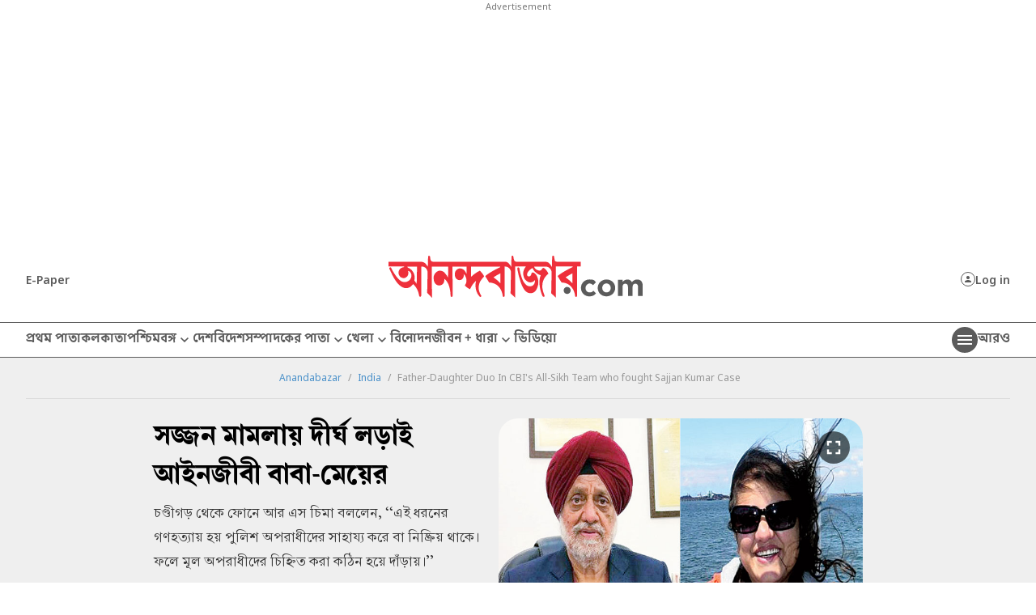

--- FILE ---
content_type: application/javascript; charset=utf-8
request_url: https://fundingchoicesmessages.google.com/f/AGSKWxUPs-lw4yvaLYUbFc2R5T9CkGE9djIM_MTGJh3HMNKZS_QVpnm1ddUOBQZIeeWEBkvKRPAhbDNh05-mfB5a9Z3J6tBTBX6eZxvmVrhrQkqfAISqjtj5EaGbrZxcJ0Ij-yrsL-9ujoR-wXMIitVi09m1AeowqVyDj2H7U3XzacDfJH7HvjUhjbbP4I51/_/adblock-relief.js-160x600./title_ad./advt./ban300.php
body_size: -1290
content:
window['c513d2a6-7612-48a4-a3c0-ff374631317c'] = true;